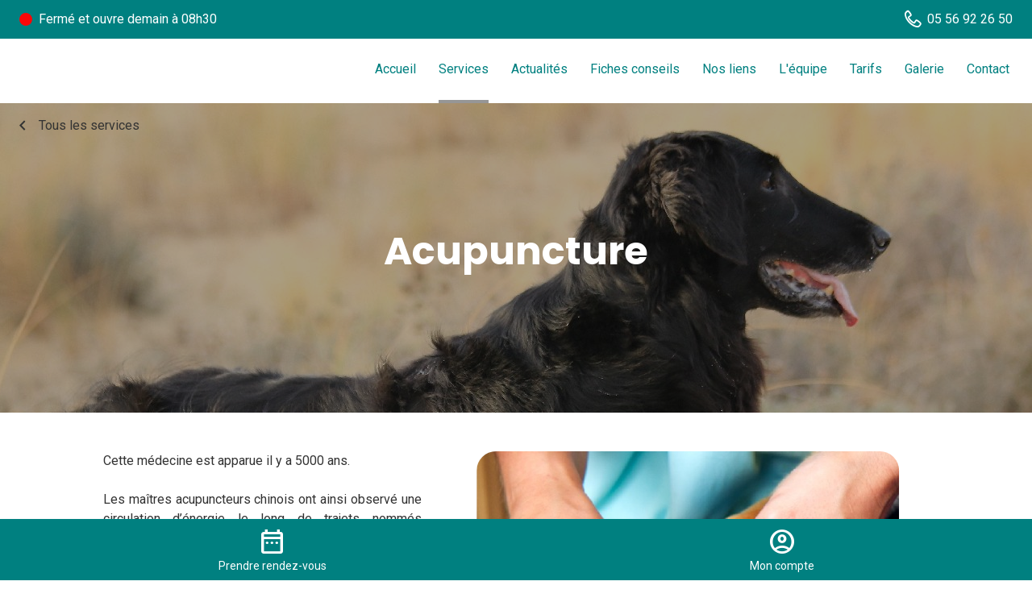

--- FILE ---
content_type: text/html; charset=UTF-8
request_url: https://www.naturavet.pro/services/service-259-acupuncture
body_size: 5612
content:
<!DOCTYPE html>
<html>
<head>
    <meta charset="UTF-8">
    <meta name="viewport" content="width=device-width, initial-scale=1, maximum-scale=1">
    <meta name="description" content="">
    <link rel="icon"
          href="/upload/5/5/1/2/logo blanc et nom sur fond bleu.png">
        <title>Cabinet Vétérinaire Naturavet à Bordeaux</title>
    <link rel="preconnect" href="https://fonts.googleapis.com">
    <link rel="preconnect" href="https://fonts.gstatic.com" crossorigin>
    <link href="https://fonts.googleapis.com/icon?family=Material+Icons+Outlined" rel="stylesheet">
    <link href="https://fonts.googleapis.com/icon?family=Material+Symbols+Outlined" rel="stylesheet">
            <link href="https://fonts.googleapis.com/css2?family=Roboto:ital,wght@0,400;0,700;1,400;1,700&amp;display=swap" rel="stylesheet">
            <link href="https://fonts.googleapis.com/css2?family=Poppins:ital,wght@0,400;0,700;1,400;1,700&amp;display=swap" rel="stylesheet">
        <link rel="stylesheet" href="/apollon/linearicons/style.css">
    <link rel="stylesheet" href="/apollon/flaticon-medical/style.css">
    <link rel="stylesheet" href="/apollon/flaticon-veterinary/style.css">
    <link rel="stylesheet" href="/apollon/font-awesome/css/fontawesome.min.css">
    <link rel="stylesheet" href="/apollon/font-awesome/css/brands.min.css">
    <link rel="stylesheet" href="/apollon/font-awesome/css/light.min.css">
            <link rel="stylesheet" href="/build/public.67d4f496.css">
                <style>
                        :root {
                --primary-color: #008080;
                --primary-color-rgb: 0, 128, 128;
            }

                                    :root {
                --secondary-color: #969696;
                --secondary-color-rgb: 150, 150, 150;
            }

                    </style>
                <link rel="stylesheet" href="https://unpkg.com/leaflet@1.7.1/dist/leaflet.css"
          integrity="sha512-xodZBNTC5n17Xt2atTPuE1HxjVMSvLVW9ocqUKLsCC5CXdbqCmblAshOMAS6/keqq/sMZMZ19scR4PsZChSR7A=="
          crossorigin=""/>
    <script src="https://unpkg.com/leaflet@1.7.1/dist/leaflet.js"
            integrity="sha512-XQoYMqMTK8LvdxXYG3nZ448hOEQiglfqkJs1NOQV44cWnUrBc8PkAOcXy20w0vlaXaVUearIOBhiXZ5V3ynxwA=="
            crossorigin=""></script>
            <script src="/build/runtime.f773f87c.js" defer></script><script src="/build/970.ec7ec3f1.js" defer></script><script src="/build/786.cd1487aa.js" defer></script><script src="/build/122.18c538b9.js" defer></script><script src="/build/public.2d0960c5.js" defer></script>
                        <script type="text/javascript">
            function onloadRecaptchaCallback() {
                document.getElementById('g-recaptcha') && grecaptcha.render('g-recaptcha', {
                    'sitekey': '6Ld6wsAlAAAAADPQJHgUlxW6TmuH_V8M0arRE0ms'
                });
            }
        </script>
        <script src="https://www.google.com/recaptcha/api.js?onload=onloadRecaptchaCallback&render=explicit" async
                defer></script>
            <meta property="og:title" content="Cabinet Vétérinaire Naturavet à Bordeaux">
    <meta property="og:description" content="&lt;div style=&quot;text-align: justify;&quot;&gt;&lt;b&gt;Médecines alternatives, médecine et chirurgie générales à Bordeaux.&lt;/b&gt;&lt;/div&gt;&lt;div style=&quot;text-align: justify;&quot;&gt;&lt;b&gt;&lt;br&gt;&lt;/b&gt;&lt;/div&gt;&lt;div style=&quot;text-align: justify;&quot;&gt;Structure vétérinaire indépendante, notre Cabinet Vétérinaire Médico-Chirurgical vous accueille ainsi que vos compagnons (chiens, chats et NAC) du lundi au samedi, sur rendez-vous, pour vous prodiguer des conseils de santé et des soins de qualités tout au long de leur  vie.&lt;/div&gt;">

    <meta name="twitter:title" content="Cabinet Vétérinaire Naturavet à Bordeaux">
    <meta name="twitter:description" content="&lt;div style=&quot;text-align: justify;&quot;&gt;&lt;b&gt;Médecines alternatives, médecine et chirurgie générales à Bordeaux.&lt;/b&gt;&lt;/div&gt;&lt;div style=&quot;text-align: justify;&quot;&gt;&lt;b&gt;&lt;br&gt;&lt;/b&gt;&lt;/div&gt;&lt;div style=&quot;text-align: justify;&quot;&gt;Structure vétérinaire indépendante, notre Cabinet Vétérinaire Médico-Chirurgical vous accueille ainsi que vos compagnons (chiens, chats et NAC) du lundi au samedi, sur rendez-vous, pour vous prodiguer des conseils de santé et des soins de qualités tout au long de leur  vie.&lt;/div&gt;">

            <meta property="og:image" content="/upload/5/5/1/2/logo blanc et nom sur fond bleu.png">
        <meta name="twitter:image" content="/upload/5/5/1/2/logo blanc et nom sur fond bleu.png">
        <meta name="twitter:card" content="/upload/5/5/1/2/logo blanc et nom sur fond bleu.png">
                <meta property="og:url" content="https://www.naturavet.pro">
        <script> const layoutTheme = {
            mainLogo: '/olympe/logo-CV.png',
        };</script>
</head>
<body>
    <header><section class="w-full flex justify-between bg-primary">
        <span class="flex h12 items-center pl-6 text-white">
        <span class="inline-block h-4 w-4 rounded-full mr-2 bg-ko"></span> Fermé&nbsp;<span
                class="hidden sm:inline">et ouvre  demain à 08h30</span>
    </span>
    <ol class="flex">
                        <li class="text-white flex h-12 items-center px-6"><a
                    href="tel:05 56 92 26 50"
                    class="flex items-center"><i
                        class="lnr lnr-phone-handset text-xl font-bold"></i><span
                        class="hidden ml-2 lg:inline"> 05 56 92 26 50</span></a>
        </li>
    </ol>
</section>
<section class="w-full flex justify-between">
    <div>
    </div>
    <nav class="hidden lg:block">
        <ol class="header-links" id="main-menu">
                                        <li class="border-b-4 padding-t-4 border-white hover:border-secondary">
                    <a href="/">Accueil</a>
                </li>
                                    <li class="border-b-4 padding-t-4 border-secondary hover:border-secondary">
                        <a href="/services">Services</a>
                                                    <div class="subLinks">                            <a href="/services/service-631-medecine-generale">Médecine générale</a>
                                                    <a href="/services/service-632-medecine-preventive">Médecine préventive</a>
                                                    <a href="/services/service-746-vaccination">Vaccination</a>
                                                    <a href="/services/service-597-naturopathie">Naturopathie</a>
                                                    <a href="/services/service-254-homeopathie-uniciste">Homéopathie uniciste</a>
                                                    <a href="/services/service-259-acupuncture">Acupuncture</a>
                                                    <a href="/services/service-261-osteopathie">Ostéopathie</a>
                                                    <a href="/services/service-247-laser-therapie">Laser Thérapie</a>
                                                    <a href="/services/service-243-hospitalisation">Hospitalisation</a>
                                                    <a href="/services/service-245-chirurgie">Chirurgie</a>
                                                    <a href="/services/service-244-dentisterie">Dentisterie</a>
                                                    <a href="/services/service-256-laboratoire-d-analyses">Laboratoire d&#039;analyses</a>
                                                    <a href="/services/service-630-echographie">Échographie</a>
                                                    <a href="/services/service-3463-radiographie">Radiographie</a>
                                                    <a href="/services/service-633-conseils-en-nutrition">Conseils en Nutrition</a>
                                                    <a href="/services/service-638-conseils-en-comportement">Conseils en comportement</a>
                        </div>                    </li>
                                    <li class="border-b-4 padding-t-4 border-white hover:border-secondary">
                        <a href="/actualites">Actualités</a>
                                            </li>
                                    <li class="border-b-4 padding-t-4 border-white hover:border-secondary">
                        <a href="/fiches-conseil">Fiches conseils</a>
                                            </li>
                                    <li class="border-b-4 padding-t-4 border-white hover:border-secondary">
                        <a href="/pages">Nos liens</a>
                                            </li>
                                    <li class="border-b-4 padding-t-4 border-white hover:border-secondary">
                        <a href="/equipe">L&#039;équipe</a>
                                            </li>
                                    <li class="border-b-4 padding-t-4 border-white hover:border-secondary">
                        <a href="/tarifs">Tarifs</a>
                                            </li>
                                    <li class="border-b-4 padding-t-4 border-white hover:border-secondary">
                        <a href="/galerie">Galerie</a>
                                            </li>
                                    <li class="border-b-4 padding-t-4 border-white hover:border-secondary last">
                        <a href="/contact">Contact</a>
                                            </li>
                                    </ol>
    </nav>
    <div class="fixed lg:hidden inline top-16 left-1 bg-white rounded-full z-over-the-map"
         style="filter: drop-shadow(0 0 0.5rem rgba(var(--primary-color-rgb),0.3));">
        <a class="mobile-menu-switcher h-12 w-12 flex justify-center items-center">
            <i class="material-symbols-outlined text-3xl">menu</i>
        </a>
    </div>
    <div id="mobile-menu" class="fixed h-screen top-0 w-screen hidden left-0 bg-white flex-col"
         style="z-index:2001;">
        <div class="w-full flex justify-end p-2">
            <a class="material-symbols-outlined mobile-menu-switcher text-3xl">close</a>
        </div>
        <div class="flex flex-grow pt-4">
            <div class="w-2/3 mx-auto">
                <nav id="mobile-menu-container"></nav>
                <a href="/mon-compte"
                   class="flex items-center text-primary pt-6 text-2xl">
                    <i class="material-symbols-outlined text-2xl mr-2">account_circle</i> Mon compte
                </a>
                <a href="tel:05 56 92 26 50"
                   class="flex items-center text-primary pt-4 text-2xl">
                    <i class="lnr lnr-phone-handset mr-2"></i> 05 56 92 26 50
                </a>
            </div>
        </div>
    </div>
</section>
<style>
    header {
        position: sticky;
        position: -webkit-sticky;
        background-color: white;
        z-index: 2000;
        top: -50px;
    }

    @media screen and (max-width: 1023px) {
        header {
            top: -60px;
        }
    }
</style>
</header>
    <main>
        <section class="bg-secondary-transparent mb-12">
            <div class="relative z-0 overflow-hidden" style="background-image:url('/upload/5/5/3/2/Bandeau flat coat services.png');background-position: center center;background-size:cover;">
                                    <div class="absolute top-0 left-0 -z-1 bg-filterBlack w-full h-full"></div>
                                                    <a class="absolute top-4 w-full left-0 lg:w-auto lg:left-4 text-black flex justify-center items-center"
                       href="/services"><i
                                class="material-symbols-outlined mr-2">chevron_left</i>Tous les services</a>
                                <div class="max-w-screen-md mx-auto z-10">
                    <div class="w-full px-8 pt-20 pb-12 lg:h-96 lg:p-0 flex flex-col justify-center items-center">
                        <p></p>                        <h1 class="text-center text-white mb-4">Acupuncture</h1>
                        <p></p>                                            </div>
                </div>
            </div>
        </section>
        <section>
            <div class="max-w-screen-lg mx-8 lg:mx-auto flex flex-wrap">
    <div class="w-full lg:w-5/12 pr-8">
        <p align="justify">Cette médecine est apparue il y a 5000 ans. </p><p align="justify">Les maîtres acupuncteurs chinois ont ainsi observé une circulation d’énergie le long de trajets nommés méridiens, et une association entre ces méridiens et les organes internes. <br></p><p align="justify">Les techniques d’investigation scientifiques modernes d'aujourd'hui ont mis en évidence une similitude frappante entre ces méridiens en surface et les trajets empruntés par les nerfs plus en profondeur.</p><p align="justify">Ainsi,&nbsp;l’acupuncture pourra être pratiquée sur vos animaux&nbsp;dans 2 situations&nbsp;:</p><div align="justify"><ul><li>Le traitement d’une maladie aiguë ou chronique</li><li>La prévention de la maladie, en rééquilibrant grâce aux aiguilles l’énergie vitale perturbée par les états psychiques, l’hygiène alimentaire et en l’accordant avec les saisons, le climat…</li></ul><br></div><p align="justify"><span style="background-color: var(--white-color); color: rgba(68,68,68,var(--tw-text-opacity)); font-family: inherit;">Étonnamment, l’application d’aiguilles est souvent bien acceptée par la plupart des&nbsp;animaux de compagnie, y compris des chats&nbsp;! S'il arrive qu'un patient tolère moins bien les aiguilles, l'utilisation du laser sur les points d'acupuncture offre alors une alternative totalement indolore. </span><br></p>
    </div>
            <div class="w-full lg:w-7/12 flex justify-center items-start relative h-96 lg:-mt-6">
                                        <div class="headerGallery absolute block opacity-100 w-full top-0 left-0 bg-center bg-cover transition ease-in">
                    <img src="/upload/5/1/1/9/acu patte.jpg?1769374701" class="absolute top-0 left-1/2 h-60 rounded-3xl lg:mb-20 lg:h-96 transform -translate-x-1/2 mt-6">
                </div>
                            <div class="headerGallery absolute block opacity-0 w-full top-0 left-0 bg-center bg-cover transition ease-in">
                    <img src="/upload/3/0/7/8/Gilles_Acu.jpg?1769374701" class="absolute top-0 left-1/2 h-60 rounded-3xl lg:mb-20 lg:h-96 transform -translate-x-1/2 mt-6">
                </div>
                            <div class="headerGallery absolute block opacity-0 w-full top-0 left-0 bg-center bg-cover transition ease-in">
                    <img src="/upload/5/1/1/8/IMG_20230306_104755.jpg?1769374701" class="absolute top-0 left-1/2 h-60 rounded-3xl lg:mb-20 lg:h-96 transform -translate-x-1/2 mt-6">
                </div>
                            <div class="headerGallery absolute block opacity-0 w-full top-0 left-0 bg-center bg-cover transition ease-in">
                    <img src="/upload/5/1/2/1/100_0524.JPG?1769374701" class="absolute top-0 left-1/2 h-60 rounded-3xl lg:mb-20 lg:h-96 transform -translate-x-1/2 mt-6">
                </div>
                                                    <a class="content-center material-symbols-outlined absolute lg:bottom-6 bottom-16 left-1/2 w-16 h-12 bg-primary text-white flex justify-center items-center transform -translate-x-full translate-y-full rounded-l-xl text-4xl cursor-pointer"
                           onclick="backwardGallery();">chevron_left</a>
                        <a class="content-center material-symbols-outlined absolute lg:bottom-6 bottom-16 left-1/2 w-16 h-12 bg-primary text-white flex justify-center items-center transform translate-y-full rounded-r-xl text-4xl cursor-pointer"
                           onclick="forwardGallery();">chevron_right</a>
                                    </div>
        <div class="w-full mt-8 flex justify-center text-center pb-16 lg:pt-4">
        <a class="rounded-xl bg-primary py-2 px-8 text-white"
           href="/services">Tous les services</a>
    </div>
</div>
    <script type="text/javascript">
        let galleryTimeout = null;

        function forwardGallery(className = 'headerGallery', showClass = 'opacity-100', hideClass = 'opacity-0') {
            if (galleryTimeout) {
                clearTimeout(galleryTimeout);
            }
            galleryTimeout = setTimeout(forwardGallery, 5000);
            let active = document.querySelector('.' + className + '.' + showClass.replace(':', '\\:'));
            active.classList.remove(showClass);
            active.classList.add(hideClass);
            let next = active.nextElementSibling;
            if (!(next && next.classList.contains(className))) {
                next = document.querySelectorAll('.' + className)[0];
            }
            next.classList.add(showClass);
            next.classList.remove(hideClass);
        }

        function backwardGallery(className = 'headerGallery', showClass = 'opacity-100', hideClass = 'opacity-0') {
            if (galleryTimeout) {
                clearTimeout(galleryTimeout);
            }
            galleryTimeout = setTimeout(forwardGallery, 5000);
            let active = document.querySelector('.' + className + '.' + showClass.replace(':', '\\:'));
            active.classList.remove(showClass);
            active.classList.add(hideClass);
            let previous = active.previousElementSibling;
            if (!(previous && previous.classList.contains(className))) {
                previous = document.querySelectorAll('.' + className)[document.querySelectorAll('.' + className).length - 1];
            }
            previous.classList.add(showClass);
            previous.classList.remove(hideClass);
        }

        document.addEventListener("DOMContentLoaded", (e) => {
            galleryTimeout = setTimeout(forwardGallery, 5000)
        });
    </script>
    </section>

    </main>
    <aside><aside>                <div class="block fixed left-0 bottom-0 2xl:left-auto 2xl:bottom-auto 2xl:right-0 2xl:top-1/2 2xl:transform 2xl:-translate-y-1/2 w-full 2xl:w-auto text-sm text-white"
    style="z-index:2002;"
    id="section-697683ed596a4" >
    <div class="bg-primary shadow p-2 2xl:p-4 2xl:rounded-l-xl flex flex-row 2xl:flex-col justify-around items-center  ">
                    <a href="/prendre-rendez-vous"
               class="flex flex-col items-center">
                <i class="material-symbols-outlined text-4xl 2xl:text-5xl mt-0 2xl:mt-4">date_range</i>
                <span class="text-center mb-0 2xl:mb-4">Prendre <br class="hidden 2xl:inline"/>rendez-vous</span>
            </a>
                                <a href="/mon-compte"
           class="hidden lg:flex flex-col items-center">
            <i class="material-symbols-outlined text-4xl 2xl:text-5xl mt-0 2xl:mt-4">account_circle</i>
            <span class="text-center mb-0 2xl:mb-4">Mon <br class="hidden 2xl:inline"/>compte</span>
        </a>
            </div>
            <div class="bg-primary shadow p-2 2xl:p-4 2xl:rounded-l-xl hidden 2xl:flex flex-row 2xl:flex-col justify-around items-center mt-4">
            <a href="https://www.facebook.com/profile.php?id=100063662557702" target="_blank" class="hidden lg:flex flex-col items-center">
                <i class="fa-brands fa-facebook text-4xl 2xl:text-5xl mt-0 2xl:mt-4"></i>
                <span class="text-center mb-0 2xl:mb-4">Page <br class="hidden 2xl:inline"/>Facebook</span>
            </a>
        </div>
    </div>
<style>
    @media screen and (max-width: 1535px) {
        footer {
            padding-bottom: 60px;
        }
    }
</style>
</aside></aside>
    <footer><div class="max-w-screen-xl mx-auto border-t border-darkGrey flex flex-col sm:flex-row items-start mt-12 pt-8 flex-wrap justify-between">
    <div class="w-full lg:w-1/5 my-4 flex flex-col items-center">
        <a href="#" class="mb-8"><img alt="Cabinet Vétérinaire Naturavet à Bordeaux" class="max-h-24"
                                      src="/upload/5/5/1/2/logo blanc et nom sur fond bleu.png?1769374701"/></a>
                    <a href="/prendre-rendez-vous"
               class="call-to-action shaded">Prendre
                rendez-vous</a>
                <ol class="flex mt-8 flex flex-row">
                            <li class="mx-2"><a href="https://www.facebook.com/profile.php?id=100063662557702" target="_blank"
                                    class="bg-primary h-16 w-16 text-white rounded-full flex justify-center items-center">
                        <i class="fa-brands fa-facebook text-3xl"></i></a>
                </li>
                                                    <li class="mx-2"><a href="https://www.instagram.com/naturavet_bordeaux/" target="_blank"
                                    class="bg-primary h-16 w-16 text-white rounded-full flex justify-center items-center">
                        <i class="fa-brands fa-instagram text-3xl"></i></a>
                </li>
                                </ol>
    </div>
    <nav class="w-full lg:w-1/5 my-4 py-8 lg:py-0 flex flex-row lg:flex-col flex-wrap lg:flex-nowrap justify-around">
                                            <a class="lg:mb-6 mx-2 text-primary text-center hover:underline"
                   href="/services">Services</a>
                            <a class="lg:mb-6 mx-2 text-primary text-center hover:underline"
                   href="/actualites">Actualités</a>
                            <a class="lg:mb-6 mx-2 text-primary text-center hover:underline"
                   href="/fiches-conseil">Fiches conseils</a>
                            <a class="lg:mb-6 mx-2 text-primary text-center hover:underline"
                   href="/pages">Nos liens</a>
                            <a class="lg:mb-6 mx-2 text-primary text-center hover:underline"
                   href="/equipe">L&#039;équipe</a>
                            <a class="lg:mb-6 mx-2 text-primary text-center hover:underline"
                   href="/tarifs">Tarifs</a>
                            <a class="lg:mb-6 mx-2 text-primary text-center hover:underline"
                   href="/galerie">Galerie</a>
                            <a class="lg:mb-6 mx-2 text-primary text-center hover:underline"
                   href="/contact">Contact</a>
                        </nav>
    <div class="w-full sm:w-1/2 lg:w-1/5 px-8 sm:pl-12 sm:pr-0 lg:px-0 my-4 flex flex-row sm:flex-col justify-around">
        <div class="px-2">
            <p class="text-primary"><strong>Adresse</strong></p>
            <p>50 Boulevard Albert 1er
                <br/>33800 BORDEAUX</p>
        </div>
        <div class="px-2">
            <p class="text-primary"><strong>Téléphone</strong></p>
            <p>
                <a href="tel:05 56 92 26 50">05 56 92 26 50</a>
            </p>
        </div>
    </div>
        <div class="w-full sm:w-1/2 lg:w-1/5 px-8 sm:pr-12 sm:pl-0 lg:px-0 my-4 flex flex-wrap">
        <p class="text-primary w-full"><strong>Horaires</strong></p>
                    <span class="w-2/5 mb-4">Lundi au Vendredi</span>
            <span class="w-3/5 mb-4 text-right">08h30&nbsp;-&nbsp;12h30<br />14h30&nbsp;-&nbsp;18h30</span>
                    <span class="w-2/5 mb-0">Samedi</span>
            <span class="w-3/5 mb-0 text-right">08h30&nbsp;-&nbsp;12h00</span>
            </div>
</div>
<div class="bg-grey mt-12">
    <div class="max-w-screen-xl mx-auto flex flex-wrap lg:flex-nowrap lg:px-8 2xl:px-0 justify-between py-12">
        <div class="flex flex-col items-center w-full lg:block lg:w-auto mx-4 lg:mx-0">
            <span>&copy; Cabinet Vétérinaire Naturavet à Bordeaux 2026.</span>
            <span class="ml-4"><a href="/mentions-legales" class="hover:underline">Mentions légales</a></span>
                        <span class="ml-4"><a href="/condititons-generales" class="hover:underline">Conditions générales</a></span>
                    </div>
        <div class="mx-4 mt-8 lg:m-0 w-full text-center lg:w-auto">
            Solution proposée par Clubvet Digital
        </div>
    </div>
</div>
</footer>
</body>
</html>


--- FILE ---
content_type: text/css
request_url: https://www.naturavet.pro/apollon/linearicons/style.css
body_size: 1524
content:
@font-face {
    font-family: 'Linearicons-Free';
    src: url('fonts/Linearicons-Free.eot?w118d');
    src: url('fonts/Linearicons-Free.eot?#iefixw118d') format('embedded-opentype'),
    url('fonts/Linearicons-Free.woff2?w118d') format('woff2'),
    url('fonts/Linearicons-Free.woff?w118d') format('woff'),
    url('fonts/Linearicons-Free.ttf?w118d') format('truetype'),
    url('fonts/Linearicons-Free.svg?w118d#Linearicons-Free') format('svg');
    font-weight: normal;
    font-style: normal;
}

.lnr {
    font-family: 'Linearicons-Free';
    speak: none;
    font-style: normal;
    font-weight: normal;
    font-variant: normal;
    text-transform: none;
    line-height: 1;

    /* Better Font Rendering =========== */
    -webkit-font-smoothing: antialiased;
    -moz-osx-font-smoothing: grayscale;
}

.lnr-home:before {
    content: "\e800";
}

.lnr-apartment:before {
    content: "\e801";
}

.lnr-pencil:before {
    content: "\e802";
}

.lnr-magic-wand:before {
    content: "\e803";
}

.lnr-drop:before {
    content: "\e804";
}

.lnr-lighter:before {
    content: "\e805";
}

.lnr-poop:before {
    content: "\e806";
}

.lnr-sun:before {
    content: "\e807";
}

.lnr-moon:before {
    content: "\e808";
}

.lnr-cloud:before {
    content: "\e809";
}

.lnr-cloud-upload:before {
    content: "\e80a";
}

.lnr-cloud-download:before {
    content: "\e80b";
}

.lnr-cloud-sync:before {
    content: "\e80c";
}

.lnr-cloud-check:before {
    content: "\e80d";
}

.lnr-database:before {
    content: "\e80e";
}

.lnr-lock:before {
    content: "\e80f";
}

.lnr-cog:before {
    content: "\e810";
}

.lnr-trash:before {
    content: "\e811";
}

.lnr-dice:before {
    content: "\e812";
}

.lnr-heart:before {
    content: "\e813";
}

.lnr-star:before {
    content: "\e814";
}

.lnr-star-half:before {
    content: "\e815";
}

.lnr-star-empty:before {
    content: "\e816";
}

.lnr-flag:before {
    content: "\e817";
}

.lnr-envelope:before {
    content: "\e818";
}

.lnr-paperclip:before {
    content: "\e819";
}

.lnr-inbox:before {
    content: "\e81a";
}

.lnr-eye:before {
    content: "\e81b";
}

.lnr-printer:before {
    content: "\e81c";
}

.lnr-file-empty:before {
    content: "\e81d";
}

.lnr-file-add:before {
    content: "\e81e";
}

.lnr-enter:before {
    content: "\e81f";
}

.lnr-exit:before {
    content: "\e820";
}

.lnr-graduation-hat:before {
    content: "\e821";
}

.lnr-license:before {
    content: "\e822";
}

.lnr-music-note:before {
    content: "\e823";
}

.lnr-film-play:before {
    content: "\e824";
}

.lnr-camera-video:before {
    content: "\e825";
}

.lnr-camera:before {
    content: "\e826";
}

.lnr-picture:before {
    content: "\e827";
}

.lnr-book:before {
    content: "\e828";
}

.lnr-bookmark:before {
    content: "\e829";
}

.lnr-user:before {
    content: "\e82a";
}

.lnr-users:before {
    content: "\e82b";
}

.lnr-shirt:before {
    content: "\e82c";
}

.lnr-store:before {
    content: "\e82d";
}

.lnr-cart:before {
    content: "\e82e";
}

.lnr-tag:before {
    content: "\e82f";
}

.lnr-phone-handset:before {
    content: "\e830";
}

.lnr-phone:before {
    content: "\e831";
}

.lnr-pushpin:before {
    content: "\e832";
}

.lnr-map-marker:before {
    content: "\e833";
}

.lnr-map:before {
    content: "\e834";
}

.lnr-location:before {
    content: "\e835";
}

.lnr-calendar-full:before {
    content: "\e836";
}

.lnr-keyboard:before {
    content: "\e837";
}

.lnr-spell-check:before {
    content: "\e838";
}

.lnr-screen:before {
    content: "\e839";
}

.lnr-smartphone:before {
    content: "\e83a";
}

.lnr-tablet:before {
    content: "\e83b";
}

.lnr-laptop:before {
    content: "\e83c";
}

.lnr-laptop-phone:before {
    content: "\e83d";
}

.lnr-power-switch:before {
    content: "\e83e";
}

.lnr-bubble:before {
    content: "\e83f";
}

.lnr-heart-pulse:before {
    content: "\e840";
}

.lnr-construction:before {
    content: "\e841";
}

.lnr-pie-chart:before {
    content: "\e842";
}

.lnr-chart-bars:before {
    content: "\e843";
}

.lnr-gift:before {
    content: "\e844";
}

.lnr-diamond:before {
    content: "\e845";
}

.lnr-linearicons:before {
    content: "\e846";
}

.lnr-dinner:before {
    content: "\e847";
}

.lnr-coffee-cup:before {
    content: "\e848";
}

.lnr-leaf:before {
    content: "\e849";
}

.lnr-paw:before {
    content: "\e84a";
}

.lnr-rocket:before {
    content: "\e84b";
}

.lnr-briefcase:before {
    content: "\e84c";
}

.lnr-bus:before {
    content: "\e84d";
}

.lnr-car:before {
    content: "\e84e";
}

.lnr-train:before {
    content: "\e84f";
}

.lnr-bicycle:before {
    content: "\e850";
}

.lnr-wheelchair:before {
    content: "\e851";
}

.lnr-select:before {
    content: "\e852";
}

.lnr-earth:before {
    content: "\e853";
}

.lnr-smile:before {
    content: "\e854";
}

.lnr-sad:before {
    content: "\e855";
}

.lnr-neutral:before {
    content: "\e856";
}

.lnr-mustache:before {
    content: "\e857";
}

.lnr-alarm:before {
    content: "\e858";
}

.lnr-bullhorn:before {
    content: "\e859";
}

.lnr-volume-high:before {
    content: "\e85a";
}

.lnr-volume-medium:before {
    content: "\e85b";
}

.lnr-volume-low:before {
    content: "\e85c";
}

.lnr-volume:before {
    content: "\e85d";
}

.lnr-mic:before {
    content: "\e85e";
}

.lnr-hourglass:before {
    content: "\e85f";
}

.lnr-undo:before {
    content: "\e860";
}

.lnr-redo:before {
    content: "\e861";
}

.lnr-sync:before {
    content: "\e862";
}

.lnr-history:before {
    content: "\e863";
}

.lnr-clock:before {
    content: "\e864";
}

.lnr-download:before {
    content: "\e865";
}

.lnr-upload:before {
    content: "\e866";
}

.lnr-enter-down:before {
    content: "\e867";
}

.lnr-exit-up:before {
    content: "\e868";
}

.lnr-bug:before {
    content: "\e869";
}

.lnr-code:before {
    content: "\e86a";
}

.lnr-link:before {
    content: "\e86b";
}

.lnr-unlink:before {
    content: "\e86c";
}

.lnr-thumbs-up:before {
    content: "\e86d";
}

.lnr-thumbs-down:before {
    content: "\e86e";
}

.lnr-magnifier:before {
    content: "\e86f";
}

.lnr-cross:before {
    content: "\e870";
}

.lnr-menu:before {
    content: "\e871";
}

.lnr-list:before {
    content: "\e872";
}

.lnr-chevron-up:before {
    content: "\e873";
}

.lnr-chevron-down:before {
    content: "\e874";
}

.lnr-chevron-left:before {
    content: "\e875";
}

.lnr-chevron-right:before {
    content: "\e876";
}

.lnr-arrow-up:before {
    content: "\e877";
}

.lnr-arrow-down:before {
    content: "\e878";
}

.lnr-arrow-left:before {
    content: "\e879";
}

.lnr-arrow-right:before {
    content: "\e87a";
}

.lnr-move:before {
    content: "\e87b";
}

.lnr-warning:before {
    content: "\e87c";
}

.lnr-question-circle:before {
    content: "\e87d";
}

.lnr-menu-circle:before {
    content: "\e87e";
}

.lnr-checkmark-circle:before {
    content: "\e87f";
}

.lnr-cross-circle:before {
    content: "\e880";
}

.lnr-plus-circle:before {
    content: "\e881";
}

.lnr-circle-minus:before {
    content: "\e882";
}

.lnr-arrow-up-circle:before {
    content: "\e883";
}

.lnr-arrow-down-circle:before {
    content: "\e884";
}

.lnr-arrow-left-circle:before {
    content: "\e885";
}

.lnr-arrow-right-circle:before {
    content: "\e886";
}

.lnr-chevron-up-circle:before {
    content: "\e887";
}

.lnr-chevron-down-circle:before {
    content: "\e888";
}

.lnr-chevron-left-circle:before {
    content: "\e889";
}

.lnr-chevron-right-circle:before {
    content: "\e88a";
}

.lnr-crop:before {
    content: "\e88b";
}

.lnr-frame-expand:before {
    content: "\e88c";
}

.lnr-frame-contract:before {
    content: "\e88d";
}

.lnr-layers:before {
    content: "\e88e";
}

.lnr-funnel:before {
    content: "\e88f";
}

.lnr-text-format:before {
    content: "\e890";
}

.lnr-text-format-remove:before {
    content: "\e891";
}

.lnr-text-size:before {
    content: "\e892";
}

.lnr-bold:before {
    content: "\e893";
}

.lnr-italic:before {
    content: "\e894";
}

.lnr-underline:before {
    content: "\e895";
}

.lnr-strikethrough:before {
    content: "\e896";
}

.lnr-highlight:before {
    content: "\e897";
}

.lnr-text-align-left:before {
    content: "\e898";
}

.lnr-text-align-center:before {
    content: "\e899";
}

.lnr-text-align-right:before {
    content: "\e89a";
}

.lnr-text-align-justify:before {
    content: "\e89b";
}

.lnr-line-spacing:before {
    content: "\e89c";
}

.lnr-indent-increase:before {
    content: "\e89d";
}

.lnr-indent-decrease:before {
    content: "\e89e";
}

.lnr-pilcrow:before {
    content: "\e89f";
}

.lnr-direction-ltr:before {
    content: "\e8a0";
}

.lnr-direction-rtl:before {
    content: "\e8a1";
}

.lnr-page-break:before {
    content: "\e8a2";
}

.lnr-sort-alpha-asc:before {
    content: "\e8a3";
}

.lnr-sort-amount-asc:before {
    content: "\e8a4";
}

.lnr-hand:before {
    content: "\e8a5";
}

.lnr-pointer-up:before {
    content: "\e8a6";
}

.lnr-pointer-right:before {
    content: "\e8a7";
}

.lnr-pointer-down:before {
    content: "\e8a8";
}

.lnr-pointer-left:before {
    content: "\e8a9";
}


--- FILE ---
content_type: text/css
request_url: https://www.naturavet.pro/apollon/flaticon-medical/style.css
body_size: 1476
content:
/*
  Flaticon icon font: Flaticon
  Creation date: 22/06/2016 15:38
  */

@font-face {
    font-family: "Flaticon Medical";
    src: url("./Flaticon.eot");
    src: url("./Flaticon.eot?#iefix") format("embedded-opentype"),
    url("./Flaticon.woff") format("woff"),
    url("./Flaticon.ttf") format("truetype"),
    url("./Flaticon.svg#Flaticon") format("svg");
    font-weight: normal;
    font-style: normal;
}

@media screen and (-webkit-min-device-pixel-ratio: 0) {
    @font-face {
        font-family: "Flaticon Medical";
        src: url("./Flaticon.svg#Flaticon") format("svg");
    }
}

[class^="flaticon-medical-"]:before, [class*=" flaticon-medical-"]:before,
[class^="flaticon-medical"]:after, [class*=" flaticon-medical-"]:after {
    font-family: "Flaticon Medical";
    font-size: inherit;
    font-style: normal;
}

.flaticon-medical-anesthesia:before {
    content: "\f100";
}

.flaticon-medical-antibiotic:before {
    content: "\f101";
}

.flaticon-medical-arm:before {
    content: "\f102";
}

.flaticon-medical-arm-1:before {
    content: "\f103";
}

.flaticon-medical-articulation:before {
    content: "\f104";
}

.flaticon-medical-bacteria:before {
    content: "\f105";
}

.flaticon-medical-band-aid:before {
    content: "\f106";
}

.flaticon-medical-blood-sample:before {
    content: "\f107";
}

.flaticon-medical-blood-sample-1:before {
    content: "\f108";
}

.flaticon-medical-blood-transfusion:before {
    content: "\f109";
}

.flaticon-medical-bone:before {
    content: "\f10a";
}

.flaticon-medical-braces:before {
    content: "\f10b";
}

.flaticon-medical-braces-1:before {
    content: "\f10c";
}

.flaticon-medical-braces-2:before {
    content: "\f10d";
}

.flaticon-medical-brain:before {
    content: "\f10e";
}

.flaticon-medical-brain-1:before {
    content: "\f10f";
}

.flaticon-medical-brain-2:before {
    content: "\f110";
}

.flaticon-medical-brain-3:before {
    content: "\f111";
}

.flaticon-medical-breast:before {
    content: "\f112";
}

.flaticon-medical-breast-1:before {
    content: "\f113";
}

.flaticon-medical-breast-2:before {
    content: "\f114";
}

.flaticon-medical-breast-3:before {
    content: "\f115";
}

.flaticon-medical-breast-4:before {
    content: "\f116";
}

.flaticon-medical-breast-implant:before {
    content: "\f117";
}

.flaticon-medical-canine:before {
    content: "\f118";
}

.flaticon-medical-canine-1:before {
    content: "\f119";
}

.flaticon-medical-canine-2:before {
    content: "\f11a";
}

.flaticon-medical-canine-3:before {
    content: "\f11b";
}

.flaticon-medical-cardiogram:before {
    content: "\f11c";
}

.flaticon-medical-cardiogram-1:before {
    content: "\f11d";
}

.flaticon-medical-cardiogram-2:before {
    content: "\f11e";
}

.flaticon-medical-caries:before {
    content: "\f11f";
}

.flaticon-medical-caries-1:before {
    content: "\f120";
}

.flaticon-medical-crutches:before {
    content: "\f121";
}

.flaticon-medical-dental-drill:before {
    content: "\f122";
}

.flaticon-medical-dental-floss:before {
    content: "\f123";
}

.flaticon-medical-dna:before {
    content: "\f124";
}

.flaticon-medical-dropper:before {
    content: "\f125";
}

.flaticon-medical-drugs:before {
    content: "\f126";
}

.flaticon-medical-drugs-1:before {
    content: "\f127";
}

.flaticon-medical-drugs-2:before {
    content: "\f128";
}

.flaticon-medical-drugs-3:before {
    content: "\f129";
}

.flaticon-medical-drugs-4:before {
    content: "\f12a";
}

.flaticon-medical-ear:before {
    content: "\f12b";
}

.flaticon-medical-earbuds:before {
    content: "\f12c";
}

.flaticon-medical-edema:before {
    content: "\f12d";
}

.flaticon-medical-electric-toothbrush:before {
    content: "\f12e";
}

.flaticon-medical-epidermis:before {
    content: "\f12f";
}

.flaticon-medical-extraction:before {
    content: "\f130";
}

.flaticon-medical-eye:before {
    content: "\f131";
}

.flaticon-medical-eye-1:before {
    content: "\f132";
}

.flaticon-medical-eye-drops:before {
    content: "\f133";
}

.flaticon-medical-eye-drops-1:before {
    content: "\f134";
}

.flaticon-medical-fat:before {
    content: "\f135";
}

.flaticon-medical-femur:before {
    content: "\f136";
}

.flaticon-medical-finger:before {
    content: "\f137";
}

.flaticon-medical-finger-1:before {
    content: "\f138";
}

.flaticon-medical-finger-2:before {
    content: "\f139";
}

.flaticon-medical-first-aid-kit:before {
    content: "\f13a";
}

.flaticon-medical-fit:before {
    content: "\f13b";
}

.flaticon-medical-gum:before {
    content: "\f13c";
}

.flaticon-medical-gum-1:before {
    content: "\f13d";
}

.flaticon-medical-hammer:before {
    content: "\f13e";
}

.flaticon-medical-heart:before {
    content: "\f13f";
}

.flaticon-medical-implants:before {
    content: "\f140";
}

.flaticon-medical-implants-1:before {
    content: "\f141";
}

.flaticon-medical-implants-2:before {
    content: "\f142";
}

.flaticon-medical-implants-3:before {
    content: "\f143";
}

.flaticon-medical-implants-4:before {
    content: "\f144";
}

.flaticon-medical-inhalator:before {
    content: "\f145";
}

.flaticon-medical-intestines:before {
    content: "\f146";
}

.flaticon-medical-iris:before {
    content: "\f147";
}

.flaticon-medical-kidney:before {
    content: "\f148";
}

.flaticon-medical-kidney-1:before {
    content: "\f149";
}

.flaticon-medical-knee:before {
    content: "\f14a";
}

.flaticon-medical-knee-1:before {
    content: "\f14b";
}

.flaticon-medical-kneecap:before {
    content: "\f14c";
}

.flaticon-medical-liver:before {
    content: "\f14d";
}

.flaticon-medical-lozenge:before {
    content: "\f14e";
}

.flaticon-medical-lungs:before {
    content: "\f14f";
}

.flaticon-medical-lungs-1:before {
    content: "\f150";
}

.flaticon-medical-lungs-2:before {
    content: "\f151";
}

.flaticon-medical-medical-records:before {
    content: "\f152";
}

.flaticon-medical-medicine:before {
    content: "\f153";
}

.flaticon-medical-medicine-1:before {
    content: "\f154";
}

.flaticon-medical-microbe:before {
    content: "\f155";
}

.flaticon-medical-mirror:before {
    content: "\f156";
}

.flaticon-medical-molar:before {
    content: "\f157";
}

.flaticon-medical-molar-1:before {
    content: "\f158";
}

.flaticon-medical-molar-2:before {
    content: "\f159";
}

.flaticon-medical-molar-3:before {
    content: "\f15a";
}

.flaticon-medical-molar-4:before {
    content: "\f15b";
}

.flaticon-medical-molar-5:before {
    content: "\f15c";
}

.flaticon-medical-molar-6:before {
    content: "\f15d";
}

.flaticon-medical-molar-7:before {
    content: "\f15e";
}

.flaticon-medical-molar-8:before {
    content: "\f15f";
}

.flaticon-medical-molar-crown:before {
    content: "\f160";
}

.flaticon-medical-nose:before {
    content: "\f161";
}

.flaticon-medical-notepad:before {
    content: "\f162";
}

.flaticon-medical-ointment:before {
    content: "\f163";
}

.flaticon-medical-ointment-1:before {
    content: "\f164";
}

.flaticon-medical-optical:before {
    content: "\f165";
}

.flaticon-medical-otoscope:before {
    content: "\f166";
}

.flaticon-medical-pancreas:before {
    content: "\f167";
}

.flaticon-medical-penis:before {
    content: "\f168";
}

.flaticon-medical-perfusion:before {
    content: "\f169";
}

.flaticon-medical-periodontal-scaler:before {
    content: "\f16a";
}

.flaticon-medical-periodontal-scaler-1:before {
    content: "\f16b";
}

.flaticon-medical-periodontal-scaler-2:before {
    content: "\f16c";
}

.flaticon-medical-pill:before {
    content: "\f16d";
}

.flaticon-medical-pill-1:before {
    content: "\f16e";
}

.flaticon-medical-pills:before {
    content: "\f16f";
}

.flaticon-medical-pills-1:before {
    content: "\f170";
}

.flaticon-medical-pills-2:before {
    content: "\f171";
}

.flaticon-medical-pills-3:before {
    content: "\f172";
}

.flaticon-medical-pills-4:before {
    content: "\f173";
}

.flaticon-medical-plastered-foot:before {
    content: "\f174";
}

.flaticon-medical-plastered-foot-1:before {
    content: "\f175";
}

.flaticon-medical-premolar:before {
    content: "\f176";
}

.flaticon-medical-premolar-1:before {
    content: "\f177";
}

.flaticon-medical-premolar-2:before {
    content: "\f178";
}

.flaticon-medical-records:before {
    content: "\f179";
}

.flaticon-medical-records-1:before {
    content: "\f17a";
}

.flaticon-medical-records-2:before {
    content: "\f17b";
}

.flaticon-medical-ribbon:before {
    content: "\f17c";
}

.flaticon-medical-scalpel:before {
    content: "\f17d";
}

.flaticon-medical-scissors:before {
    content: "\f17e";
}

.flaticon-medical-skeleton:before {
    content: "\f17f";
}

.flaticon-medical-skull:before {
    content: "\f180";
}

.flaticon-medical-skull-1:before {
    content: "\f181";
}

.flaticon-medical-spinal-column:before {
    content: "\f182";
}

.flaticon-medical-stethoscope:before {
    content: "\f183";
}

.flaticon-medical-stomach:before {
    content: "\f184";
}

.flaticon-medical-stomach-1:before {
    content: "\f185";
}

.flaticon-medical-syringe:before {
    content: "\f186";
}

.flaticon-medical-syringe-1:before {
    content: "\f187";
}

.flaticon-medical-syringe-2:before {
    content: "\f188";
}

.flaticon-medical-syringe-3:before {
    content: "\f189";
}

.flaticon-medical-syringe-4:before {
    content: "\f18a";
}

.flaticon-medical-tablets:before {
    content: "\f18b";
}

.flaticon-medical-teeth:before {
    content: "\f18c";
}

.flaticon-medical-teeth-1:before {
    content: "\f18d";
}

.flaticon-medical-teeth-10:before {
    content: "\f18e";
}

.flaticon-medical-teeth-2:before {
    content: "\f18f";
}

.flaticon-medical-teeth-3:before {
    content: "\f190";
}

.flaticon-medical-teeth-4:before {
    content: "\f191";
}

.flaticon-medical-teeth-5:before {
    content: "\f192";
}

.flaticon-medical-teeth-6:before {
    content: "\f193";
}

.flaticon-medical-teeth-7:before {
    content: "\f194";
}

.flaticon-medical-teeth-8:before {
    content: "\f195";
}

.flaticon-medical-teeth-9:before {
    content: "\f196";
}

.flaticon-medical-thermometer:before {
    content: "\f197";
}

.flaticon-medical-thermometer-1:before {
    content: "\f198";
}

.flaticon-medical-thin:before {
    content: "\f199";
}

.flaticon-medical-tonsils-tester:before {
    content: "\f19a";
}

.flaticon-medical-tooth:before {
    content: "\f19b";
}

.flaticon-medical-tooth-1:before {
    content: "\f19c";
}

.flaticon-medical-tooth-2:before {
    content: "\f19d";
}

.flaticon-medical-tooth-brush:before {
    content: "\f19e";
}

.flaticon-medical-tooth-pliers:before {
    content: "\f19f";
}

.flaticon-medical-tweezers:before {
    content: "\f1a0";
}

.flaticon-medical-tweezers-1:before {
    content: "\f1a1";
}

.flaticon-medical-uterus:before {
    content: "\f1a2";
}

.flaticon-medical-vagina:before {
    content: "\f1a3";
}

.flaticon-medical-vagina-1:before {
    content: "\f1a4";
}

.flaticon-medical-virus:before {
    content: "\f1a5";
}

.flaticon-medical-wheelchair:before {
    content: "\f1a6";
}

.flaticon-medical-x-ray:before {
    content: "\f1a7";
}

.flaticon-medical-x-ray-1:before {
    content: "\f1a8";
}

.flaticon-medical-x-ray-2:before {
    content: "\f1a9";
}

--- FILE ---
content_type: text/css
request_url: https://www.naturavet.pro/apollon/flaticon-veterinary/style.css
body_size: 639
content:
/*
  Flaticon icon font: Flaticon
  Creation date: 26/03/2018 08:05
  */

@font-face {
    font-family: "Flaticon Veterinary";
    src: url("./Flaticon.eot");
    src: url("./Flaticon.eot?#iefix") format("embedded-opentype"),
    url("./Flaticon.woff") format("woff"),
    url("./Flaticon.ttf") format("truetype"),
    url("./Flaticon.svg#Flaticon") format("svg");
    font-weight: normal;
    font-style: normal;
}

@media screen and (-webkit-min-device-pixel-ratio: 0) {
    @font-face {
        font-family: "Flaticon Veterinary";
        src: url("./Flaticon.svg#Flaticon") format("svg");
    }
}

[class^="flaticon-veterinary-"]:before, [class*=" flaticon-veterinary-"]:before,
[class^="flaticon-veterinary-"]:after, [class*=" flaticon-veterinary-"]:after {
    font-family: "Flaticon Veterinary";
    font-size: inherit;
    font-style: normal;
}

.flaticon-veterinary-doctor:before {
    content: "\f100";
}

.flaticon-veterinary-medicine:before {
    content: "\f101";
}

.flaticon-veterinary-pet-food-1:before {
    content: "\f102";
}

.flaticon-veterinary-certificate:before {
    content: "\f103";
}

.flaticon-veterinary-elizabethan-collar:before {
    content: "\f104";
}

.flaticon-veterinary-leash:before {
    content: "\f105";
}

.flaticon-veterinary-bunny:before {
    content: "\f106";
}

.flaticon-veterinary-monitor:before {
    content: "\f107";
}

.flaticon-veterinary-scale:before {
    content: "\f108";
}

.flaticon-veterinary-trophy:before {
    content: "\f109";
}

.flaticon-veterinary-fish:before {
    content: "\f10a";
}

.flaticon-veterinary-pillow:before {
    content: "\f10b";
}

.flaticon-veterinary-test-tube:before {
    content: "\f10c";
}

.flaticon-veterinary-smartphone-1:before {
    content: "\f10d";
}

.flaticon-veterinary-bottle:before {
    content: "\f10e";
}

.flaticon-veterinary-dog-food:before {
    content: "\f10f";
}

.flaticon-veterinary-healthcare:before {
    content: "\f110";
}

.flaticon-veterinary-microscope:before {
    content: "\f111";
}

.flaticon-veterinary-thermometer:before {
    content: "\f112";
}

.flaticon-veterinary-smartphone:before {
    content: "\f113";
}

.flaticon-veterinary-intravenous:before {
    content: "\f114";
}

.flaticon-veterinary-briefcase:before {
    content: "\f115";
}

.flaticon-veterinary-eyedropper:before {
    content: "\f116";
}

.flaticon-veterinary-badge:before {
    content: "\f117";
}

.flaticon-veterinary-poop:before {
    content: "\f118";
}

.flaticon-veterinary-hamster-1:before {
    content: "\f119";
}

.flaticon-veterinary-clinic:before {
    content: "\f11a";
}

.flaticon-veterinary-cat-1:before {
    content: "\f11b";
}

.flaticon-veterinary-cat:before {
    content: "\f11c";
}

.flaticon-veterinary-bandage:before {
    content: "\f11d";
}

.flaticon-veterinary-bird:before {
    content: "\f11e";
}

.flaticon-veterinary-antiseptic:before {
    content: "\f11f";
}

.flaticon-veterinary-spray:before {
    content: "\f120";
}

.flaticon-veterinary-medical-report:before {
    content: "\f121";
}

.flaticon-veterinary-bird-house:before {
    content: "\f122";
}

.flaticon-veterinary-nurse:before {
    content: "\f123";
}

.flaticon-veterinary-dog-1:before {
    content: "\f124";
}

.flaticon-veterinary-hamster:before {
    content: "\f125";
}

.flaticon-veterinary-dog:before {
    content: "\f126";
}

.flaticon-veterinary-heart:before {
    content: "\f127";
}

.flaticon-veterinary-scissors:before {
    content: "\f128";
}

.flaticon-veterinary-bone:before {
    content: "\f129";
}

.flaticon-veterinary-stethoscope:before {
    content: "\f12a";
}

.flaticon-veterinary-brush:before {
    content: "\f12b";
}

.flaticon-veterinary-pet-food:before {
    content: "\f12c";
}

.flaticon-veterinary-pills:before {
    content: "\f12d";
}

.flaticon-veterinary-carrier:before {
    content: "\f12e";
}

.flaticon-veterinary-injection:before {
    content: "\f12f";
}

.flaticon-veterinary-dog-house:before {
    content: "\f130";
}

.flaticon-veterinary-veterinary:before {
    content: "\f131";
}